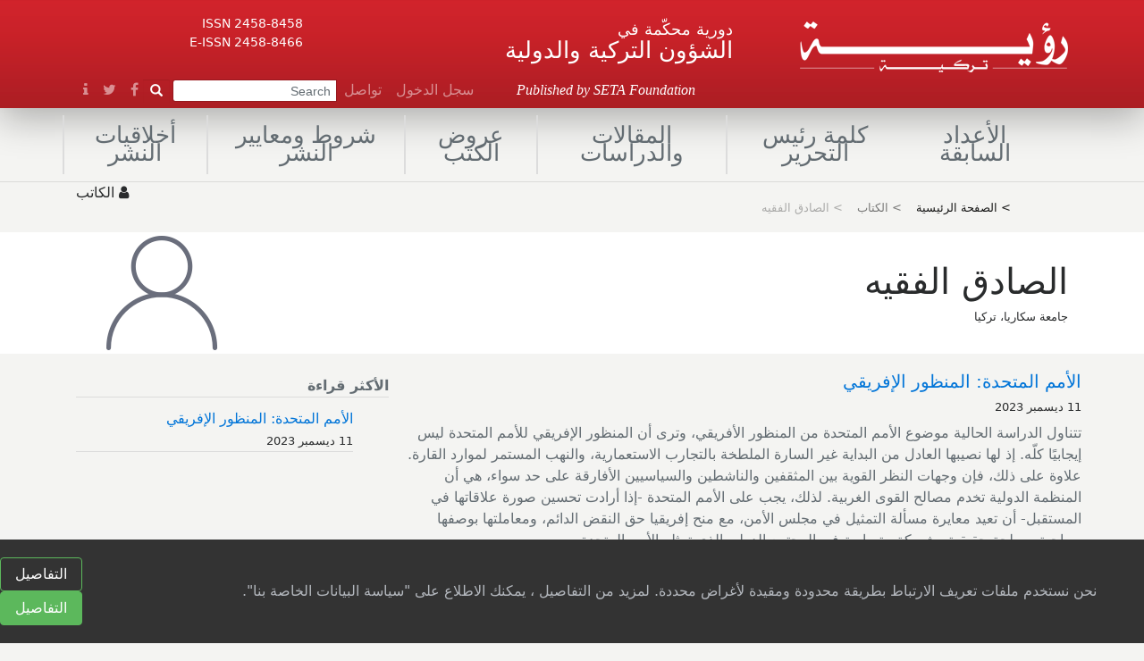

--- FILE ---
content_type: text/html; charset=UTF-8
request_url: https://rouyaturkiyyah.com/author/%D8%A7%D9%84%D8%B5%D8%A7%D8%AF%D9%82-%D8%A7%D9%84%D9%81%D9%82%D9%8A%D9%87
body_size: 7128
content:

<!DOCTYPE html>
<html lang="ar">
<head>
 <meta charset="utf-8">
 <meta name="viewport" content="width=device-width, initial-scale=1, shrink-to-fit=no">
 <title>الصادق الفقيه | Author | رؤية تركية</title>
 <base href="https://rouyaturkiyyah.com/" />
 <meta http-equiv="content-Type" content="text/html; charset=utf-8"><meta http-equiv="content-language" content="ar"><meta http-equiv="Cache-Control" content="no-cache, no-store, must-revalidate"><meta name="Pragma" content="no-cache"><meta http-equiv="Expires" content="0"><meta name="revisit-after" content="period"><meta name="Robots" content="ALL"><meta name="Rating" content="General"><meta name="Distribution" content="global"><meta name="msvalidate.01" content="5755AF59C28F5E6F75894D576F317109"><meta name="yandex-verification" content="e33489de66ef64a8"><meta name="description" content="رؤية تركية"><meta name="abstract" content="رؤية تركية"><meta name="news_keywords" content="رؤية تركية"><meta http-equiv="refresh" content="600">
<meta name="title" content="الصادق الفقيه | Author | رؤية تركية"><meta name="copyright" content="الحقوق محفوظة (c) 2012 رؤية تركية "><link rel="alternate" type="application/rss+xml" title="الصادق الفقيه | RSS" href="https://rouyaturkiyyah.com/services/rss/author/الصادق-الفقيه"><link rel="icon" href="https://rouyaturkiyyah.com/templates/default/img/favicon.ico"> <link rel="stylesheet" type="text/css" href="templates/default/css/bootstrap.min.css" media="screen">
 <link rel="stylesheet" type="text/css" href="templates/default/css/bootstrap-grid.min.css" media="screen">
 <link rel="stylesheet" type="text/css" href="templates/default/css/glyphicon.css" media="screen">
 <link rel="stylesheet" type="text/css" href="templates/default/css/font-awesome.min.css">
 <link rel="stylesheet" type="text/css" href="templates/default/css/genel.css?4" media="screen">
 <link rel="stylesheet" type="text/css" href="plugins/owl-carousel/dist/assets/owl.carousel.min.css">
 <link rel="stylesheet" type="text/css" href="plugins/owl-carousel/dist/assets/owl.theme.default.min.css">
 <link rel="stylesheet" type="text/css" href="plugins/owl-carousel/dist/assets/animate.css">
<link rel="stylesheet" type="text/css" href="plugins/jssocials/dist/jssocials.css"><link rel="stylesheet" type="text/css" href="plugins/jssocials/dist/jssocials-theme-eba.css"><script src="https://www.google.com/recaptcha/api.js" async defer></script>
 <!-- Global site tag (gtag.js) - Google Analytics -->
 <script async src="https://www.googletagmanager.com/gtag/js?id=UA-20215946-10"></script>
 
 <script>
     window.dataLayer = window.dataLayer || [];
     function gtag(){dataLayer.push(arguments);}
     gtag('js', new Date());

     gtag('config', 'UA-20215946-10');
 </script>
 
</head>
<body>

<header>
    <div class="bg-kirmizi bggolge">
        <div class="container">
            <div class="row">
                <div class="col-md-4 col-5 logo"><a href="https://rouyaturkiyyah.com/" title="رؤية تركية" class="d-inline-block mt-3 ml-3"><img src="templates/default/img/logorouyaturkiyyah.png" class="img-fluid" alt="رؤية تركية" title="رؤية تركية"></a></div>
                <div class="col-md-5 col-4 p-0">
                                    <div class="d-none">رؤية تركية</div>
                    <div class="slogan mt-3 pt-2 h2"><div class="font-size18">دورية محكّمة في</div><div class="small">الشؤون التركية والدولية</div></div>
                                </div>
                <div id="issn" class="col-md-2 col-2 p-0"><div class="mt-3 mr-3" style="color:#fff;font-size:14px">ISSN 2458-8458<br />E-ISSN 2458-8466</div></div>
            </div>
            <div class="row">
                <nav class="navbar navbar-toggleable-md navbar-inverse p-0">
                    <div class="container">
                        <div class="collapse navbar-collapse">
                            <div class="mr-auto mt-2">
    <div class="fonttimes display-5 text-white"><em>Published by SETA Foundation </em></div>
</div>
<ul class="navbar-nav">
            <li class="nav-item"><a href="#" title="سجل الدخول" class="nav-link" role="button" data-toggle="modal" data-target="#login-modal">سجل الدخول</a></li>
    
                                                                            
    <li class="nav-item">
        <a class="nav-link" href="contact">تواصل </a>
    </li>
    <li class="nav-item">
        <form method="post" action="search" name="searchform" class="searchform" role="search">
            <div class="input-group add-on">
                <input class="form-control btn-sm" placeholder="Search" name="srch-term" type="text">
                <div class="input-group-btn">
                    <button class="btn btn-default btn-sm" type="submit"><i class="glyphicon glyphicon-search text-white"></i></button>
                </div>
            </div>
        </form>
    </li>
    <li class="nav-item">
        <a class="nav-link" href="https://www.facebook.com/RouyaTurkiyyah" title="Facebook RouyaTurkiyyah" target="_blank"><i class="fa fa-facebook" aria-hidden="true"></i></a>
    </li>
    <li class="nav-item">
        <a class="nav-link" href="https://twitter.com/RouyaTurkiyyah" title="Twitter RouyaTurkiyyah" target="_blank"><i class="fa fa-twitter" aria-hidden="true"></i></a>
    </li>
    <li class="nav-item">
        <a class="nav-link" href="https://rouyaturkiyyah.com/pages/about-us-en" title="Informations"><i class="fa fa-info" aria-hidden="true"></i></a>
    </li>
</ul>
                        </div>
                    </div>
                </nav>
            </div>
        </div>
    </div>


    <nav class="navbar navbar-toggleable-md navbar-light navbarmenu2">
        <button class="navbar-toggler navbar-toggler-left" type="button" data-toggle="collapse" data-target="#navbarCat" aria-controls="navbarCat" aria-expanded="false" aria-label="Toggle navigation">
            <span class="navbar-toggler-icon"></span>
        </button>
        <div class="container p-0">
        <div class="collapse navbar-collapse" id="navbarCat">

            <div id="kirmizimenu">
                <div class="mr-auto mt-2">
    <div class="fonttimes display-5 text-white"><em>Published by SETA Foundation </em></div>
</div>
<ul class="navbar-nav">
            <li class="nav-item"><a href="#" title="سجل الدخول" class="nav-link" role="button" data-toggle="modal" data-target="#login-modal">سجل الدخول</a></li>
    
                                                                            
    <li class="nav-item">
        <a class="nav-link" href="contact">تواصل </a>
    </li>
    <li class="nav-item">
        <form method="post" action="search" name="searchform" class="searchform" role="search">
            <div class="input-group add-on">
                <input class="form-control btn-sm" placeholder="Search" name="srch-term" type="text">
                <div class="input-group-btn">
                    <button class="btn btn-default btn-sm" type="submit"><i class="glyphicon glyphicon-search text-white"></i></button>
                </div>
            </div>
        </form>
    </li>
    <li class="nav-item">
        <a class="nav-link" href="https://www.facebook.com/RouyaTurkiyyah" title="Facebook RouyaTurkiyyah" target="_blank"><i class="fa fa-facebook" aria-hidden="true"></i></a>
    </li>
    <li class="nav-item">
        <a class="nav-link" href="https://twitter.com/RouyaTurkiyyah" title="Twitter RouyaTurkiyyah" target="_blank"><i class="fa fa-twitter" aria-hidden="true"></i></a>
    </li>
    <li class="nav-item">
        <a class="nav-link" href="https://rouyaturkiyyah.com/pages/about-us-en" title="Informations"><i class="fa fa-info" aria-hidden="true"></i></a>
    </li>
</ul>
            </div>
            <ul class="navbar-nav nav-pills nav-fill w-100">
                                                            <li class="nav-item ">
                            <a class="nav-link text-muted" href="issues/category" rel="category" title="الأعداد السابقة">الأعداد السابقة</a>
                                                    </li>
                                                                                <li class="nav-item ">
                            <a class="nav-link text-muted" href="editors/category" rel="category" title="كلمة رئيس التحرير">كلمة رئيس التحرير</a>
                                                    </li>
                                                                                <li class="nav-item ">
                            <a class="nav-link text-muted" href="research-articles-and-commentaries/category" rel="category" title="المقالات والدراسات">المقالات والدراسات</a>
                                                    </li>
                                                                                <li class="nav-item ">
                            <a class="nav-link text-muted" href="book-reviews/category" rel="category" title="عروض الكتب">عروض الكتب</a>
                                                    </li>
                                                                                <li class="nav-item ">
                            <a class="nav-link text-muted" href="pages/guide-to-authors" rel="category" title="شروط ومعايير النشر">شروط ومعايير النشر</a>
                                                    </li>
                                                                                <li class="nav-item ">
                            <a class="nav-link text-muted" href="pages/publication-ethics-ar" rel="category" title="أخلاقيات النشر">أخلاقيات النشر</a>
                                                    </li>
                                    
            </ul>
        </div>
        </div>
    </nav>

    <hr class="m-0">
</header>





            
<div class="h-75 vertical-align">
    <div class="container">
        <div class="baslikor text-uppercase float-left"><i class="fa fa-user"></i> الكاتب </div>
        <nav class="navbar navbar-toggleable-md navbar-light pad0 float-right">
            <div class="collapse navbar-collapse pad0" id="navbarSupportedContent">
                <ul class="navbar-nav mr-auto">
                    <li class="nav-item active">
                        <a class="nav-link" href="https://rouyaturkiyyah.com/" title="الصفحة الرئيسية "><small> > الصفحة الرئيسية  </small><span class="sr-only">(current)</span></a>
                    </li>
                    <li class="nav-item">
                        <a class="nav-link" href="yazarlar" title="الكتاب "><small> > الكتاب </small></a>
                    </li>
                    <li class="nav-item">
                        <span class="nav-link disabled"><small> > الصادق الفقيه</small></span>
                    </li>
                </ul>
            </div>
        </nav>
    </div>
</div>


<div class="bg-beyaz">
    <div class="container">
        <div class="row vertical-align pt-1 pb-1">
            <div class="col-md-7 col-sm-6">
                <h1>الصادق الفقيه</h1>
                <div class="small">جامعة سكاريا، تركيا</div>
                <div class="text-gri"></div>
            </div>
            <div class="col-md-3 col-sm-3">
                <div id="share"></div>
            </div>
            <div class="col-md-2 col-sm-3">
                <img class="img-fluid" src="images/users/profile.png" title="الصادق الفقيه" alt="الصادق الفقيه">
            </div>
        </div>
    </div>
</div>


<div class="container mt-3">
    <div class="row">
        <div class="col-md-8 p-0">
                                                <div class="row hbtitle">
                        <div class="col-md-12 mt-1 mb-3">
                            <a href="author/الصادق-الفقيه/الأمم-المتحدة-المنظور-الإفريقي" title="� � � � � �">
                                <div class="h5">
                                    الأمم المتحدة: المنظور الإفريقي
                                </div></a>
                            <div class="text-gray-dark small pb-2">11 ديسمبر 2023</div>
                            <div class="text-muted">تتناول الدراسة الحالية موضوع الأمم المتحدة من المنظور الأفريقي، وترى أن المنظور
الإفريقي للأمم المتحدة ليس إيجابيًا كلّه. إذ لها نصيبها العادل من البداية غير السارة الملطخة
بالتجارب الاستعمارية، والنهب المستمر لموارد القارة. علاوة على ذلك، فإن وجهات النظر القوية
بين المثقفين والناشطين والسياسيين الأفارقة على حد سواء، هي أن المنظمة الدولية تخدم مصالح
القوى الغربية. لذلك، يجب على الأمم المتحدة -إذا أرادت تحسين صورة علاقاتها في المستقبل-
أن تعيد معايرة مسألة التمثيل في مجلس الأمن، مع منح إفريقيا حق النقض الدائم، ومعاملتها بوصفها
.صاحبة مصلحة حقيقية وشريكة متساوية في المجتمع الدولي الذي تمثله الأمم المتحدة</div>
                        </div>
                    </div>
                

                <br>

                <nav aria-label="Page navigation example">
                    <ul class="pagination pagination-sm justify-content-center">
                        <li class="page-item disabled"><a class="page-link" href="#" tabindex="-1">المجموع : 1 | عرض : 1 - 1</a></li>
                    </ul>
                    <ul class="pagination pagination-sm justify-content-center">
                                                                            <li class="page-item active"><a class="page-link" href="author/الصادق-الفقيه_1">1</a></li>
                        
                                            </ul>
                </nav>




                    </div>

        <div class="col-md-4">
            <div class="baslikara pl-1 pt-2 text-muted border-botgri"><strong>الأكثر قراءة </strong></div>
            <ul class="list-unstyled">
                                    <li class="media my-2 pl-1 pt-1 border-botgri">
                        <div class="media-body">
                            <a class="mt-0 mb-1" href="author/الصادق-الفقيه/الأمم-المتحدة-المنظور-الإفريقي" alt="الأمم المتحدة: المنظور الإفريقي">الأمم المتحدة: المنظور الإفريقي</a><br/>
                            <span class="text-gray-dark small">11 ديسمبر 2023</span>
                        </div>
                    </li>
                
            </ul>
        </div>
    </div>
</div>

    

<!--footer start from here-->
<footer class="bg-inverse">
    <div class="container pt-4">
        <div class="row">
            <div class="col-md-3 col-6 paddingtop-bottom">
                <h6 class="heading7 text-white invisible">الفئة </h6>
                <ul class="footer-ul">
                                                                        <li><a href="issues/category" rel="category" title="الأعداد السابقة">الأعداد السابقة</a></li>
                                                                                                <li><a href="editors/category" rel="category" title="كلمة رئيس التحرير">كلمة رئيس التحرير</a></li>
                                                                                                <li><a href="research-articles-and-commentaries/category" rel="category" title="المقالات والدراسات">المقالات والدراسات</a></li>
                                                                                                <li><a href="book-reviews/category" rel="category" title="عروض الكتب">عروض الكتب</a></li>
                                                                                                <li><a href="journal-news/category" rel="category" title="فعاليات">فعاليات</a></li>
                                                                                                <li><a href="pages/about-us-ar" rel="category" title="عن المجلة">عن المجلة</a></li>
                                                                                                <li><a href="pages/editorial-board" rel="category" title="الهيئة التحريرية">الهيئة التحريرية</a></li>
                                                                                                <li><a href="pages/guide-to-authors" rel="category" title="شروط ومعايير النشر">شروط ومعايير النشر</a></li>
                                                                                                <li><a href="pages/publication-ethics-ar" rel="category" title="أخلاقيات النشر">أخلاقيات النشر</a></li>
                                                                                                                                                                                                                                                                                                                                                                
                </ul>
            </div>
            <div class="col-md-3 col-6 paddingtop-bottom">
                <h6 class="heading7 text-white invisible">الفئة </h6>
                <ul class="footer-ul">
                                                                                                                                                                                                                                                                                                                                                                                                                                                                                    <li><a href="pages/about-us-en" rel="category" title="About us">About us</a></li>
                                                                                                <li><a href="pages/editorial-board-en" rel="category" title="Editorial Board">Editorial Board</a></li>
                                                                                                <li><a href="pages/guid-to-authors-en" rel="category" title="Guid to Authors">Guid to Authors</a></li>
                                                                                                <li><a href="pages/open-access-policy" rel="category" title="Open Access Policy">Open Access Policy</a></li>
                                                                                                <li><a href="pages/information-on-research-and-publication-ethic-en" rel="category" title="Information on Research and Publication Ethics">Information on Research and Publication Ethics</a></li>
                                                                                                <li><a href="pages/abstracting-and-indexing" rel="category" title="Abstracting and Indexing">Abstracting and Indexing</a></li>
                                                                                                <li><a href="pages/aims-and-scope-journal" rel="category" title="Objectives and Scope of the Journal">Objectives and Scope of the Journal</a></li>
                                            
                </ul>
            </div>
            <div class="col-md-3 col-12 paddingtop-bottom">
                <h6 class="heading7 text-white invisible">الفئة </h6>
                <ul style="padding:0" class="footer-ul">
                    <li style="text-align:center"><span class="text-muted"><strong>اشترك في رؤية تركية </strong></span><br>
                        <a href="subs" class="btn btn-danger text-white">اشترك الان</a></li>
                </ul>
                
                <div style="color:#f4f4f4; text-align:center;margin:40px 0">ISSN 2458-8458<br />E-ISSN 2458-8466</div>
            </div>
            <div class="col-md-3 col-12 paddingtop-bottom">
                <ul class="footer-ul">
                    <li><a href="subs" target="_blank" title="Son Sayı - Manşet"><img src="images/banner/ruyekapak.png" width="140" height="250" alt="Son Sayı - Manşet" title="Son Sayı - Manşet" class="img-fluid"></a></li>
                </ul>
            </div>
        </div>
    </div>
</footer>
<!--footer start from here-->
<div class="copyright bg-lacivert">
    <div class="container">
        <div class="row">
            <div class="col-md-8 col-6">
                <!--<p class="small">حقوق الطبع والنشر © 2018 Rouya Turkiyyah. كل الحقوق محفوظة </p>-->
            </div>
            <div class="col-md-4 col-6">
                <ul class="footer-ul social mt-2">
                    <li> <a href="https://www.facebook.com/RouyaTurkiyyah" title="RouyaTurkiyyah Facebook" target="_blank"> <i class=" fa fa-facebook">   </i> </a> </li>
                    <li> <a href="https://twitter.com/RouyaTurkiyyah" title="RouyaTurkiyyah Twitter" target="_blank"> <i class="fa fa-twitter">   </i> </a> </li>
                    <!--    <li> <a href="https://www.linkedin.com/in//" title="رؤية تركية Linkedin Sayfası" target="_blank"> <i class="fa fa-linkedin">   </i> </a> </li>
                    <li> <a href="https://plus.google.com/" title="رؤية تركية Google Plus Sayfası" target="_blank"> <i class="fa fa-google-plus">   </i> </a> </li>
                    <li> <a href="https://tr.pinterest.com//" title="رؤية تركية Pinterest Sayfası" target="_blank"> <i class="fa fa-pinterest">   </i> </a> </li>
                    <li> <a href="https://www.youtube.com/c/" title="رؤية تركية Youtube Sayfası" target="_blank"> <i class="fa fa-youtube">   </i> </a> </li>  -->
                    <li> <a href="services/rss" title="رؤية تركية RSS" target="_blank"> <i class=" fa fa-rss">   </i> </a> </li>
                </ul>
            </div>
        </div>
    </div>
</div>

<!-- BEGIN # MODAL LOGIN -->
<div class="modal fade" id="login-modal" tabindex="-1" role="dialog" aria-labelledby="myModalLabel" aria-hidden="true" style="display: none;">
    <div class="modal-dialog">
        <div class="modal-content">
            <div class="modal-header" align="center">
                <div class="h4 text-danger">أهلا بعودتك!</div>
                <button type="button" class="close" data-dismiss="modal" aria-label="Close">
                    <span class="glyphicon glyphicon-remove" aria-hidden="true"></span>
                </button>
            </div>
            <!-- Begin # DIV Form -->
            <div id="div-forms">
                <!-- Begin # Login Form -->
                <fieldset>
                <form id="login-form" method="post" action="">
                    <div class="modal-body">
                        <div id="div-login-msg">
                            <div id="icon-login-msg" class="glyphicon glyphicon-chevron-right"></div>
                            <span id="text-login-msg">بريدك وكلمة المرور</span>
                            <input type="hidden" name="loginform" value="loginform">
                        </div>

                        <div class="form-group mt-4">
                            <div class="col-md-12 inputGroupContainer">
                                <div class="input-group"> <span class="input-group-addon"><i class="glyphicon glyphicon-envelope"></i></span>
                                    <input id="login_username" name="login_username" class="form-control" type="text" placeholder="e-mail" required>
                                </div>
                            </div>
                        </div>

                        <div class="form-group">
                            <div class="col-md-12 inputGroupContainer">
                                <div class="input-group"> <span class="input-group-addon"><i class="glyphicon glyphicon-home"></i></span>
                                    <input id="login_password" name="login_password" class="form-control" type="password" placeholder="Password" required>
                                </div>
                            </div>
                        </div>

                        <div class="custom-control mt-1 mb-3">
                            <label class="custom-control custom-checkbox">
                                <input type="checkbox" class="custom-control-input" id="remember_me" name="remember_me" value="on">
                                <span class="custom-control-indicator"></span>
                                <span class="text-muted small pt-1">تذكرني</span>
                            </label>
                        </div>

                    </div>
                    <div class="modal-footer">
                        <div class="col-12">
                            <button type="submit" class="btn btn-danger btn-lg btn-block">سجل الدخول</button>
                        </div>
                    </div>
                    <div class="modal-footer">
                        <div class="container text-center">
                            <div class="col-md-12"><button id="login_lost_btn" type="button" class="btn btn-link">هل نسيت اسم المستخدم أو كلمة المرور</button></div>
                            <div class="col-md-12">ألا يوجد لديك حساب ؟ <button id="login_register_btn" type="button" class="btn btn-link pl-0 pr-0">سجل</button> اليوم مجانا</div>
                        </div>
                    </div>
                </form>
                </fieldset>
                <!-- End # Login Form -->

                <!-- Begin | Lost Password Form -->
                <form id="lost-form" style="display:none;" method="post" action="">
                    <div class="modal-body">
                        <div id="div-lost-msg">
                            <div id="icon-lost-msg" class="glyphicon glyphicon-chevron-right"></div>
                            <span id="text-lost-msg">اكتب ايميلك</span>
                        </div>

                        <div class="form-group mt-4">
                            <div class="col-md-12 inputGroupContainer">
                                <div class="input-group"> <span class="input-group-addon"><i class="glyphicon glyphicon-home"></i></span>
                                    <input id="lost_email" name="lost_email" class="form-control" type="text" placeholder="e-Mail" required>
                                </div>
                            </div>
                        </div>
                    </div>
                    <div class="modal-footer">
                        <div class="col-12">
                            <button type="submit" class="btn btn-danger btn-lg btn-block">Send</button>
                        </div>
                    </div>
                    <div class="modal-footer">
                        <div class="container text-center">
                            <div class="col-md-12"><button id="lost_login_btn" type="button" class="btn btn-link">سجل الدخول</button></div>
                            <div class="col-md-12">ألا يوجد لديك حساب ؟ <button id="lost_register_btn" type="button" class="btn btn-link pl-0 pr-0">سجل</button> اليوم مجانا</div>
                        </div>
                    </div>
                </form>
                <!-- End | Lost Password Form -->

                <!-- Begin | Register Form -->
                <form id="register-form" style="display:none;">
                    <div class="modal-body">
                        <div id="div-register-msg">
                            <div id="icon-register-msg" class="glyphicon glyphicon-chevron-right"></div>
                            <span id="text-register-msg">سجل حسابك</span>
                        </div>

                        <div class="form-group mt-4 mb-0">
                            <div class="inputGroupContainer">
                                <div class="input-group"> <span class="input-group-addon"><i class="glyphicon glyphicon-user"></i></span>
                                    <input type="hidden" name="registerform" value="registerform">
                                    <input id="register_firstname" name="register_firstname" class="form-control" type="text" placeholder="First Name" required>
                                </div>
                            </div>
                        </div>

                        <div class="form-group mt-0">
                            <div class="inputGroupContainer">
                                <div class="input-group"> <span class="input-group-addon"><i class="glyphicon glyphicon-user"></i></span>
                                    <input id="register_lastname" name="register_lastname" class="form-control border-top-0" type="text" placeholder="Last Name" required>
                                </div>
                            </div>
                        </div>

                        <div class="form-group">
                            <div class="inputGroupContainer">
                                <div class="input-group"> <span class="input-group-addon"><i class="glyphicon glyphicon-envelope"></i></span>
                                    <input name="register_email" placeholder="E-Mail Address" class="form-control"  type="text">
                                </div>
                            </div>
                        </div>

                        <div class="form-group mb-0 has-feedback">
                            <div class="inputGroupContainer">
                                <div class="input-group"> <span class="input-group-addon"><i class="glyphicon glyphicon-home"></i></span>
                                    <input class="form-control" id="userPw" type="password" placeholder="password"
                                           name="register_password" data-minLength="5"
                                           data-error="some error"
                                           required/>
                                    <span class="glyphicon form-control-feedback"></span>
                                    <span class="help-block with-errors"></span>
                                </div>
                            </div>
                        </div>

                        <div class="form-group mt-0 has-feedback">
                            <div class="inputGroupContainer">
                                <div class="input-group"> <span class="input-group-addon"><i class="glyphicon glyphicon-home"></i></span>
                                    <input class="form-control border-top-0" id="userPw2" type="password" placeholder="Confirm password"
                                           name="register_confirmpassword" data-match="#register_confirmpassword" data-minLength="5"
                                           data-match-error="some error 2"
                                           required/>
                                    <span class="glyphicon form-control-feedback"></span>
                                    <span class="help-block with-errors"></span>
                                </div>
                            </div>
                        </div>

                        <div class="custom-control mt-1 mb-3">
                            <label class="custom-control custom-checkbox">
                                <input type="checkbox" checked class="custom-control-input" id="mail_daily" name="mail_daily" value="on">
                                <span class="custom-control-indicator"></span>
                                <span class="text-muted small">نعم، من فضلك أرسل لي "Rouya Turkiyyah" ، وهو ملخص يومي من المقالات إلى صندوق الوارد الخاص بي.</span>
                            </label>
                        </div>

                        <div class="row">
                            <!-- Button -->
                            <div class="container">
                            <div class="form-group p-0 mb-0 text-center">
                                <button type="submit" class="btn btn-warning" >سجل <span class="glyphicon glyphicon-send"></span></button>
                            </div>
                            </div>
                        </div>

                    </div>

                    <div class="modal-footer">
                        <div class="small mt-0 text-muted">
                            يرجى ملاحظة أننا لن نشارك عنوان بريدك الإلكتروني مع طرف ثالث. اقرأ <a href="pages/privacy-policy" title="privacy policy" target="_blank"> سياسة الخصوصية </a> الخاصة بنا.
                        </div>
                    </div>
                    <div class="modal-footer mb-4">
                        <div class="container text-center">
                            <div class="col-md-12"><button id="register_login_btn" type="button" class="btn btn-link">سجل الدخول</button></div>
                            <div class="col-md-12"><button id="register_lost_btn" type="button" class="btn btn-link">هل نسيت اسم المستخدم أو كلمة المرور</button></div>
                        </div>
                    </div>
                    <div class="clearfix"><br><br><br></div>
                </form>
                <!-- End | Register Form -->
            </div>
            <!-- End # DIV Form -->

        </div>
    </div>
</div>
<!-- END # MODAL LOGIN -->
<script type="text/javascript" src="templates/default/js/jquery.min.js"></script>
<script type="text/javascript" src="templates/default/js/jquery.cookie.js"></script>
<script type="text/javascript" src="templates/default/js/tether.min.js"></script>
<script type="text/javascript" src="templates/default/js/bootstrap.min.js"></script>
<script type="text/javascript" src="templates/default/js/bootstrapValidator.min.js"></script>
<script type="text/javascript">
    $('ul.navbar-nav li.dropdown').hover(function(){$(this).find('.dropdown-menu').stop(true, true).delay(200).fadeIn(500);},function(){$(this).find('.dropdown-menu').stop(true, true).delay(200).fadeOut(500);});
</script>
<script type="text/javascript" src="templates/default/js/sticky-sidebar.min.js"></script>
<script type="text/javascript" src="templates/default/js/ekfunc.min.js"></script><script type="text/javascript" src="templates/default/js/validator.min.js"></script>

    <div class="container-fluid bg-dark" id="readed_contract_row" style="font-size:16px; color:#b3b7bd;  position:fixed; bottom:0px; width:100%; z-index: 130; padding:20px 0px;background-color: #333333">
        <div class="row" style="display: flex; align-items: center;">
            <div class="col-md-10 col-xs-12  text-center">
                نحن نستخدم ملفات تعريف الارتباط بطريقة محدودة ومقيدة لأغراض محددة. لمزيد من التفاصيل ، يمكنك الاطلاع على "سياسة البيانات الخاصة بنا".
                <a href="pages/privacy-policy" class="d-none d-md-none d-sm-block d-block text-white" style="display:block;">
                    أكثر...
                </a>
                <a href="javascript:void(0);" onclick="readedContract()" class="d-none d-md-none d-sm-block d-block text-white" style="font-size:23px; position:absolute; right:20px; top:-8px;"><i class="fa fa-times"></i></a>
            </div>
            <div class="col-md-2 d-none d-md-block text-left">
                <a href="pages/privacy-policy" class="btn btn-outline-success text-white">
                    التفاصيل
                </a>
                <a href="javascript:void(0);" onclick="readedContract()" class="btn btn-success">
                    التفاصيل
                </a>
            </div>
        </div>
    </diV>
    <script>
        function readedContract(){
            $.cookie("readed_privacy", "1", {expires: 30, path:'/'});
            $("#readed_contract_row").slideUp("fast");
        }
    </script>


<script defer src="https://static.cloudflareinsights.com/beacon.min.js/vcd15cbe7772f49c399c6a5babf22c1241717689176015" integrity="sha512-ZpsOmlRQV6y907TI0dKBHq9Md29nnaEIPlkf84rnaERnq6zvWvPUqr2ft8M1aS28oN72PdrCzSjY4U6VaAw1EQ==" data-cf-beacon='{"version":"2024.11.0","token":"2f6026337e9d4b8caa1e4b617457a98c","r":1,"server_timing":{"name":{"cfCacheStatus":true,"cfEdge":true,"cfExtPri":true,"cfL4":true,"cfOrigin":true,"cfSpeedBrain":true},"location_startswith":null}}' crossorigin="anonymous"></script>
</body>
</html>

--- FILE ---
content_type: text/css
request_url: https://rouyaturkiyyah.com/templates/default/css/genel.css?4
body_size: 2707
content:
body {background-color: #f4f4f2;direction: rtl;}
a:hover {text-decoration: none;}
button {cursor: pointer;}
.fonttimes {font-family: Times, "Times New Roman", Serif}
.bg-siyah {background-color: #000;}
header .bg-siyah {font-size:12px;padding:2px;z-index:10;}
.bg-kirmizi {background: #a01d26 url('../img/bgkirmizi.png');z-index:50;}
.bg-lacivert {background: #222127 url('../img/bglacivert.jpg');}
.h130 {height:130px;}
header .h130 img {margin-top:10px;}
.bggolge {-webkit-box-shadow: 0px 10px 40px 1px rgba(0,0,0,0.3);
    -moz-box-shadow: 0px 10px 40px 1px rgba(0,0,0,0.3);
    box-shadow: 0px 10px 40px 1px rgba(0,0,0,0.3);}
.bggolge10 {-webkit-box-shadow: 0px 0px 10px 0px rgba(0,0,0,0.3);
    -moz-box-shadow: 0px 0px 10px 0px rgba(0,0,0,0.3);
    box-shadow: 0px 0px 10px 0px rgba(0,0,0,0.3);}
#navbarCat ul li {font-size:14px;line-height:20px;}
#navbarCat ul li:hover {background-color: #25262b;}
#navbarCat ul li:hover a {color: #FFFFFF;}
.navbarmenu2 .navbar-toggler-left {margin-top:-40px;z-index:10;}
.navbarmenu2 button.navbar-toggler.navbar-toggler-left {
    background-color: #f2f2f2;
}
#navbarCat .nav-item {font-family: Times, "Times New Roman", Serif}
#navbarCat .nav-item .nav-link {font-size:26px;}
#navbarCat .navbar-nav li {border-left:2px solid #dcdcdc;}
#navbarCat .navbar-nav li:first-child {border-left:0 solid;}
#navbarCat .nav-item:hover {background-color: #dcdcdc;}
#navbarCat .dropdown-menu {background-color: #dcdcdc;}
#navbarCat .dropdown-menu .nav-link {background-color: #dcdcdc;color:#333;cursor: pointer;font-size:20px;line-height:22px;padding: 5px;}
#navbarCat .dropdown-menu .nav-link:hover {background-color: #e2e2e2;}

.logo {width:300px;height:81px;overflow: hidden;}
.slogan {color:#fff;margin-top:30px; margin-right:10px;}
.slogansag {color:#fff;margin-top:66px;float:right;}
.mansetzemin {background: #1d1c21 url('../img/bgmanset.png');color:#ffffff;}
.owl-manset a{color:#ffffff;}

.owl-manset .owl-prev,
 .owl-next {
     position: absolute;
    bottom:1px;
 }
.owl-manset .owl-prev {
    left: 0;
}
.owl-manset .owl-next {
    right: 0;
}
.bgmansetgri {background: url('../img/bgmansetgri.png') top right repeat-y;}
.bgkategori {background-color: #FF0000;color:#ffffff;font-size:10px;padding:4px 8px;}
.catliste a {color:#333333;}
.catliste a:hover {color:#666666;}
.banner img {width:100%;height:auto;margin-bottom: 8px;}


.owl-vertical-carousel .item img {
    width: 100%;
    height: auto;
}

.owl-vertical-pagination .owl-stage-outer .owl-stage {
    margin: 0 auto;
}

.owl-vertical-pagination .owl-item {
    width: 100% !important;
    margin: 10px;
}

.owl-vertical-pagination .item img {
    cursor: pointer;
}

.owl-theme .owl-nav .owl-prev {
    -ms-transform: rotate(90deg);
    -webkit-transform: rotate(90deg);
    transform: rotate(90deg);
}
.owl-theme .owl-nav .owl-next {
    -ms-transform: rotate(90deg);
    -webkit-transform: rotate(90deg);
    transform: rotate(90deg);
}
.owl-kitap {padding:30px 0;}
.owl-kitap .owl-nav .owl-prev {
    position: absolute;top:3px;left:45%;
}
.owl-kitap .owl-nav .owl-next {
    left:45%;
}
.owl-kitap .item a {color:#666;text-decoration: underline;}
.owl-kitap .item a:hover {color:#999;}

.add-on .input-group-btn > .btn {
    border-left-width:0;left:-2px;
    -webkit-box-shadow: inset 0 1px 1px rgba(0, 0, 0, 0.075);
    box-shadow: inset 0 1px 1px rgba(0, 0, 0, 0.075);
}
.add-on input {margin-top:3px;padding:2px 7px 2px 7px;height:25px;}

footer { background-color:#0c1a1e; min-height:150px; font-family: 'Open Sans', sans-serif; }
.footerleft { margin-top:50px; padding:0 36px; }
.logofooter { margin-bottom:10px; font-size:25px; color:#fff; font-weight:700;}

.footerleft p { color:#fff; font-size:12px !important; font-family: 'Open Sans', sans-serif; margin-bottom:15px;}
.footer-ul { list-style-type:none;  padding-left:0px; margin-left:2px;}
.footer-ul li { display: block; line-height:29px; font-size:12px;}
.footer-ul li:first-child {padding:0 10px 0 0;border-left:0 solid #ffffff;}
.footer-ul li a { color:#ffffff; transition: color 0.2s linear 0s, background 0.2s linear 0s; }
.footer-ul i { margin-right:10px;}
.footer-ul li a:hover {transition: color 0.2s linear 0s, background 0.2s linear 0s; color:#d91f1f; }
.icon-ul { list-style-type:none !important; margin:0px; padding:0px;}
.icon-ul li { line-height:75px; width:100%; float:left;}
.icon { float:left; margin-right:5px;}
.social li {display: inline; padding:0 10px 0 0;border-left:0 solid #ffffff;font-size:16px;}

.copyright { min-height:40px; background-color:#000000;}
.copyright p { text-align:left; color:#FFF; padding:10px 0; margin-bottom:0px;}

.border75 {width:75%; color: #ccc;}

.bg-gri {background-color: #dcdcdc;}
.altBilgi {margin:5px 0 0 0;font-size:14px;}
.hbtitle {}
.hbresim img {width: 100%;margin:10px 0;}
.hbresimkc img {width: auto;margin:10px 0;float:left; padding:0 10px;}
.vucut {margin-top:10px; font-family: "Times New Roman", Times, Serif;font-size:18px;}
.vucut h1 {margin:20px 0;padding:20px 15px; background-color: #25262b;color:#ffffff;font-size:25px;font-weight:normal;}
.vucut h2 {margin:18px 0;color:#666;font-size:20px;line-height:25px;font-weight:normal;font-style: italic;}
.vucut iframe {width: 100%; height: auto;}
.vucut ol li {font-size:14px;line-height:15px;margin-bottom:6px;}
.vucut .d-inline-block {border-left:1px solid #333;}
.vucut .d-inline-block:first-letter{border-left:0 solid #333;}
.vucut .d-inline-block:hover {background-color: #CCC;}
.vucut .catbaslik a {color: #333;}
.vucut .catbaslik a:hover {color: #ffffff;}
.vucut .menu-item {cursor: pointer;}
.vucut blockquote {width:350px;background-color: #e3e3e3;float:left; position: relative; margin:5px; padding:6px; border:1px solid #666666;font-weight:bold; font-size:20x;}
.vucut .kilit {width:100%;height:200px;position: absolute; bottom:0;background: url('../img/backgri1x100.png') repeat-x top;border-bottom: 2px solid #d2232a;}

.yazarad {color:#d2232a;}a span.yazarad:hover {color:#333;}
.bordersag {border-right: 1px solid #e2e2e2;}

.kutuTag ul {margin: 0;padding: 0;list-style: none;}
.kutuTag ul li {display: inline-block;margin: 0 .3em .3em 0;padding: 0;}
.kutuTag ul li a {display: inline-block;max-width: 100px;height: 28px;line-height:25px;padding: 0 1em;background-color: #fff;border: 1px solid #aaa;border-radius: 3px;white-space: nowrap;text-overflow: ellipsis;overflow: hidden;color: #25262b;font-size: 13px;text-decoration: none;-webkit-transition: .2s;transition: .2s;}
.kutuTag ul li a:hover {background-color: #25262b;border: 1px solid #000000;color: #fff;}

.vertical-align {display: flex;align-items: center;}
.center-block {margin-left:auto;margin-right:auto;display:block;}
.bg-beyaz {background-color: #FFF;}
.border-botgri {border-bottom:1px solid #dcdcdc;}
.border-topgri {border-top:1px solid #dcdcdc;}

.owl-issues img {opacity: 0.3;padding:2px; width: auto;padding:5px;border:1px solid #cccccc;}
.owl-issues .goster {opacity: 0.1;}

.tbilgi .text-center{}
.tbilgi {padding:0}
.tbilgi .goster {opacity: 1;}
.tbilgi img{opacity: 1;margin:0; border:1px solid #ccc;}

.owl-issues .owl-prev,
.owl-next {
    position: absolute;
    bottom:92%;width:50px;
}
.owl-issues .owl-prev {
    left: 15px;
}
.owl-issues .owl-next {
    right: 15px;
}
#itemsag {position:absolute;width:225px;height:auto;right:50px;margin-top:120px;z-index:99}
#kirmizimenu {display: none}

.font-size18 {font-size:18px;line-height:18px;}.font-size25 {font-size:25px;line-height:25px;}
.kcbilgi {font-size:14px; line-height: 16px;}


#login-modal button {cursor: pointer;}
#login-modal .success {color:#1a7c00;font-weight:bold;}
#login-modal .error {color:#F00;font-weight:bold;}
#login-modal .inputGroupContainer, #login-modal .help-block {color:#F00;}

#success_message{ display: none;}

label.valid {
    width: 24px;
    height: 24px;
    background: url(../img/valid.png) center center no-repeat;
    display: inline-block;
    text-indent: -9999px;
}
label.error {
    font-weight: bold;
    color: red;
    padding: 2px 8px;
    margin-top: 2px;
}
.has-success .help-block,
.has-success .control-label,
.has-success .radio,
.has-success .checkbox,
.has-success .radio-inline,
.has-success .checkbox-inline,
.has-success.radio label,
.has-success.checkbox label,
.has-success.radio-inline label,
.has-success.checkbox-inline label {
    color: #3c763d;
}
.has-success .form-control-feedback {
    position: absolute;
    top: 5px; right: 25px;
    z-index: 100;
}
.has-success .form-control {
    border-color: #3c763d;
    -webkit-box-shadow: inset 0 1px 1px rgba(0, 0, 0, .075);
    box-shadow: inset 0 1px 1px rgba(0, 0, 0, .075);
}
.has-success .form-control:focus {
    border-color: #2b542c;
    -webkit-box-shadow: inset 0 1px 1px rgba(0, 0, 0, .075), 0 0 6px #67b168;
    box-shadow: inset 0 1px 1px rgba(0, 0, 0, .075), 0 0 6px #67b168;
}
.has-success .input-group-addon {
    color: #3c763d;
    background-color: #dff0d8;
    border-color: #3c763d;
}
.has-success .form-control-feedback {
    color: #3c763d;
}
.has-warning .help-block,
.has-warning .control-label,
.has-warning .radio,
.has-warning .checkbox,
.has-warning .radio-inline,
.has-warning .checkbox-inline,
.has-warning.radio label,
.has-warning.checkbox label,
.has-warning.radio-inline label,
.has-warning.checkbox-inline label {
    color: #8a6d3b;
}
.has-warning .form-control {
    border-color: #8a6d3b;
    -webkit-box-shadow: inset 0 1px 1px rgba(0, 0, 0, .075);
    box-shadow: inset 0 1px 1px rgba(0, 0, 0, .075);
}
.has-warning .form-control:focus {
    border-color: #66512c;
    -webkit-box-shadow: inset 0 1px 1px rgba(0, 0, 0, .075), 0 0 6px #c0a16b;
    box-shadow: inset 0 1px 1px rgba(0, 0, 0, .075), 0 0 6px #c0a16b;
}
.has-warning .input-group-addon {
    color: #8a6d3b;
    background-color: #fcf8e3;
    border-color: #8a6d3b;
}
.has-warning .form-control-feedback {
    color: #8a6d3b;
}
.has-error .help-block,
.has-error .control-label,
.has-error .radio,
.has-error .checkbox,
.has-error .radio-inline,
.has-error .checkbox-inline,
.has-error.radio label,
.has-error.checkbox label,
.has-error.radio-inline label,
.has-error.checkbox-inline label {
    color: #a94442;
}
.has-error .form-control {
    border-color: #a94442;
    -webkit-box-shadow: inset 0 1px 1px rgba(0, 0, 0, .075);
    box-shadow: inset 0 1px 1px rgba(0, 0, 0, .075);
}
.has-error .form-control:focus {
    border-color: #843534;
    -webkit-box-shadow: inset 0 1px 1px rgba(0, 0, 0, .075), 0 0 6px #ce8483;
    box-shadow: inset 0 1px 1px rgba(0, 0, 0, .075), 0 0 6px #ce8483;
}
.has-error .input-group-addon {
    color: #a94442;
    background-color: #f2dede;
    border-color: #a94442;
}
.has-error .form-control-feedback {
    color: #a94442;
}
.has-feedback label ~ .form-control-feedback {
    top: 25px;
}
.has-feedback label.sr-only ~ .form-control-feedback {
    top: 0;
}
.help-block {
    display: block;
    margin-top: 5px;
    margin-bottom: 10px;
    color: #737373;
}
.searchform {margin-top:5px;}
.searchform input{padding:2px 6px 2px 6px;}
.searchform button{background: transparent;margin-top:2px;}
.dropdown ul{background-color:#666;}
.kaynakca img {width:auto;}.icosave {background-image: url('../img/icosave.png');width:19px;height:23px}.icosave:hover {background: url('../img/icosave.png') 0 -23px no-repeat;}.icosave span {display: none;}
.list-unstyled img {width:125px;height:auto;}
.banner {padding:0;margin:5px 0;}
/* .list-unstyled li:first-child {border:0 solid;} */
@media (max-width:1300px) {
    #itemsag {margin-top:60px;right:100px;}
}
@media (max-width:1200px) {
    #itemsag {margin-top:70px;right:40px;}
    #itemsag img {width: 100px;height: auto;}
}
@media (max-width:970px) {
    .manspot {display: none;}
    #itemsag {margin-top:80px;right:20px;}
    #kirmizimenu {display: block}
    #kirmizimenu em{color:#F00;}
    .searchform button{background: #333;  margin-top:2px;}
    .searchform input{width:100px;}
}
@media (max-width:850px) {
    #navbarCat .navbar-nav li {border-left:0 solid;text-align: center;background-color: #f2f2f2;}
    .searchform input {padding:15px;}
}
@media (max-width:770px) {
    #itemsag {display: none;}.vucut blockquote {margin-left:20px;} .vucut {overflow:hidden;}
    .vucut img {width: 100%; height: auto;}
}
@media (max-width:670px) {
    .bg-kirmizi .logo {margin:0;}
    .bg-kirmizi .slogan {margin-top:15px;}
    .font-size18 {font-size:15px;}.font-size25 {font-size:20px;line-height:20px;font-weight: bold;}
}
@media (max-width:500px) {
    .bg-kirmizi .logo {margin:0;}
    .bg-kirmizi .slogan {margin-top:-5px;font-size:12px;}
    .font-size18 {font-size:14px;line-height:15px;font-weight: bold;}.font-size25 {font-size:18px;line-height:20px;font-weight: bold;}
    .bg-kirmizi .h130 {height:150px;}.vucut blockquote {margin-left:0;}
}

@media (max-width:992px) {
	#issn{ display:none}
}

--- FILE ---
content_type: application/javascript
request_url: https://rouyaturkiyyah.com/templates/default/js/ekfunc.min.js
body_size: 2116
content:
$(document).ready(function(){
    $('#sidebar').stickySidebar({
        containerSelector: '.col-lg-4',
        innerWrapperSelector: '.sidebar__inner',
        topSpacing: 75,
        bottomSpacing: 15
    });
});

$('.menu-item').click(function() {
    var keyword = $(this).attr('ss');
    var scrollTo = $('#' + keyword);
    $('html, body').animate({
        scrollTop: scrollTo.offset().top
    }, 'slow');
});


$(document).ready(function() {
    var $formLogin = $('#login-form');
    var $formLost = $('#lost-form');
    var $formRegister = $('#register-form');
    var $divForms = $('#div-forms');
    var $modalAnimateTime = 300;
    var $msgAnimateTime = 150;
    var $msgShowTime = 5000;
    var base_url = "https://rouyaturkiyyah.com/";

    $('#newregister').click( function () {
        $("#login-form").css("display", "none");
        $("#register-form").css("display", "block");
    });
    $('#login_register_btn').click( function () { modalAnimate($formLogin, $formRegister); });
    $('#register_login_btn').click( function () { modalAnimate($formRegister, $formLogin); });
    $('#login_lost_btn').click( function () { modalAnimate($formLogin, $formLost); });
    $('#lost_login_btn').click( function () { modalAnimate($formLost, $formLogin); });
    $('#lost_register_btn').click( function () { modalAnimate($formLost, $formRegister); });
    $('#register_lost_btn').click( function () { modalAnimate($formRegister, $formLost); });

    function modalAnimate ($oldForm, $newForm) {
        var $oldH = $oldForm.height();
        var $newH = $newForm.height();
        $divForms.css("height",$oldH);
        $oldForm.fadeToggle($modalAnimateTime, function(){
            $divForms.animate({height: $newH}, $modalAnimateTime, function(){
                $newForm.fadeToggle($modalAnimateTime);
            });
        });
    }

    function msgFade ($msgId, $msgText) {
        $msgId.fadeOut($msgAnimateTime, function() {
            $(this).text($msgText).fadeIn($msgAnimateTime);
        });
    }

    function msgChange($divTag, $iconTag, $textTag, $divClass, $iconClass, $msgText) {
        var $msgOld = $divTag.text();
        msgFade($textTag, $msgText);
        $divTag.addClass($divClass);
        $iconTag.removeClass("glyphicon-chevron-right");
        $iconTag.addClass($iconClass + " " + $divClass);

        setTimeout(function() {
            msgFade($textTag, $msgOld);
            $divTag.removeClass($divClass);
            $iconTag.addClass("glyphicon-chevron-right");
            $iconTag.removeClass($iconClass + " " + $divClass);
        }, $msgShowTime);

    }

    $('#login-form').bootstrapValidator({
            message: 'هذه القيمة غير صالحة',
            feedbackIcons: {
                valid: 'glyphicon glyphicon-ok',
                invalid: 'glyphicon glyphicon-remove',
                validating: 'glyphicon glyphicon-refresh'
            },
            fields: {
                login_username: {
                    validators: {
                        notEmpty: {
                            message: 'يرجى كتابة عنوان البريد الإلكتروني الخاص بك'
                        },
                        emailAddress: {
                            message: 'يرجى تقديم عنوان بريد إلكتروني صالح'
                        },
                        regexp: {
                            regexp: '^[^@\\s]+@([^@\\s]+\\.)+[^@\\s]+$',
                            message: 'ليس عنوان بريد إلكتروني صالح'
                        }
                    }
                },
                login_password: {
                    validators: {
                        stringLength: {
                            min: 4,
                        },
                        notEmpty: {
                            message: 'اكتب كلمة المرور نفسها من فضلك'
                        }
                    }
                },
            }
        })
        .on('success.form.bv', function(e) {
            var url=base_url+'plugins/ajax/uyelik.php';
            var $lg_username=$('#login_username').val();
            if ($lg_username == "") {
                msgChange($('#div-login-msg'), $('#icon-login-msg'), $('#text-login-msg'), "error", "glyphicon-remove", "خطأ في تسجيل الدخول");
            } else {
                e.preventDefault();
                var $form = $(e.target);
                var bv = $form.data('bootstrapValidator');
                $.post(url, $form.serialize(), function(result) {
                    if (result == 1) {
                        $("#login-form").trigger('reset');
                        msgChange($('#div-login-msg'), $('#icon-login-msg'), $('#text-login-msg'), "success", "glyphicon-ok", "دخول ناجح");
                        window.location.href = window.location.href;
                    }
                    else if (result == 9) msgChange($('#div-login-msg'), $('#icon-login-msg'), $('#text-login-msg'), "error", "glyphicon-ok", "السماح لملفات تعريف الارتباط بتسجيل الدخول!");
                    else msgChange($('#div-login-msg'), $('#icon-login-msg'), $('#text-login-msg'), "error", "glyphicon-ok", "اسم المستخدم او الرقم السري غير صحيح");
                }, 'json');
            }
        });

    $('#lost-form').bootstrapValidator({
        message: 'هذه القيمة غير صالحة',
        feedbackIcons: {
            valid: 'glyphicon glyphicon-ok',
            invalid: 'glyphicon glyphicon-remove',
            validating: 'glyphicon glyphicon-refresh'
        },
        fields: {
            lost_email: {
                validators: {
                    notEmpty: {
                        message: 'يرجى كتابة عنوان البريد الإلكتروني الخاص بك'
                    },
                    emailAddress: {
                        message: 'يرجى تقديم عنوان بريد إلكتروني صالح'
                    },
                    regexp: {
                        regexp: '^[^@\\s]+@([^@\\s]+\\.)+[^@\\s]+$',
                        message: 'ليس عنوان بريد إلكتروني صالح'
                    }
                }
            }
        }
    })
        .on('success.form.bv', function(e) {
            var url=base_url+'plugins/ajax/sifregonder.php';
            var $lg_username=$('#lost_email').val();
            if ($lg_username == "") {
                msgChange($('#div-lost-msg'), $('#icon-lost-msg'), $('#text-lost-msg'), "error", "glyphicon-remove", "خطأ");
            } else {
                e.preventDefault();
                var $form = $(e.target);
                var bv = $form.data('bootstrapValidator');
                $.post(url, $form.serialize(), function(result) {
                    if (result == 1) {
                        $("#lost-form").trigger('reset');
                        modalAnimate($formLost, $formLogin);
                        msgChange($('#div-login-msg'), $('#icon-login-msg'), $('#text-login-msg'), "success", "glyphicon-ok", "تم إرسال كلمة المرور الجديدة إلى عنوان البريد الإلكتروني.");
                        $("#lost-form").trigger('reset');
                    }
                    else if (result == 3) msgChange($('#div-lost-msg'), $('#icon-lost-msg'), $('#text-lost-msg'), "error", "glyphicon-remove", "لا يوجد عنوان بريد مسجل!");
                    else msgChange($('#div-lost-msg'), $('#icon-lost-msg'), $('#text-lost-msg'), "error", "glyphicon-remove", "تعذر إرسال البريد الإلكتروني!");
                }, 'json');
            }
        });

    $('#register-form').bootstrapValidator({
        message: 'هذه القيمة غير صالحة',
        feedbackIcons: {
            valid: 'glyphicon glyphicon-ok',
            invalid: 'glyphicon glyphicon-remove',
            validating: 'glyphicon glyphicon-refresh'
        },
        fields: {
            register_firstname: {
                validators: {
                    stringLength: {
                        min: 2,
                    },
                    notEmpty: {
                        message: 'يرجى تزويد اسمك الأول'
                    }
                }
            },
            register_lastname: {
                validators: {
                    stringLength: {
                        min: 2,
                    },
                    notEmpty: {
                        message: 'يرجى تزويد اسم العائلة'
                    }
                }
            },
            register_email: {
                validators: {
                    notEmpty: {
                        message: 'يرجى كتابة بريدك الالكترةوني'
                    },
                    emailAddress: {
                        message: 'يرجى تقديم عنوان بريد إلكتروني صالح'
                    },
                    regexp: {
                        regexp: '^[^@\\s]+@([^@\\s]+\\.)+[^@\\s]+$',
                        message: 'ليس عنوان بريد إلكتروني صالح'
                    }
                }
            },
            register_password: {
                validators: {
                    stringLength: {
                        min: 5,
                    },
                    notEmpty: {
                        message: 'يرجى كتابة كلمة المرور الخاصة بك'
                    },
                    identical: {
                        field: 'register_confirmpassword',
                        message: 'قم بتأكيد كلمة المرور الخاصة بك أدناه - اكتب كلمة المرور نفسها من فضلك'
                    }
                }
            },
            register_confirmpassword: {
                validators: {
                    stringLength: {
                        min: 5,
                    },
                    notEmpty: {
                        message: 'يرجى كتابة كلمة المرور الخاصة بك'
                    },
                    identical: {
                        field: 'register_password',
                        message: 'كلمة المرور وتأكيدها ليست هي نفسها'
                    }
                }
            },
        }
    })
        .on('success.form.bv', function(e) {
            var url=base_url+'plugins/ajax/uyelik.php';
            var $rg_username=$('#register_username').val();
            if ($rg_username == "") {
                msgChange($('#div-lost-msg'), $('#icon-lost-msg'), $('#text-lost-msg'), "error", "glyphicon-remove", "خطأ");
            } else {
                e.preventDefault();
                var $form = $(e.target);
                var bv = $form.data('bootstrapValidator');
                $.post(url, $form.serialize(), function(result) {
                    if (result == 2) msgChange($('#div-register-msg'), $('#icon-register-msg'), $('#text-register-msg'), "error", "glyphicon-ok", "عنوان البريد الإلكتروني غير صحيح");
                    else if (result == 3) msgChange($('#div-register-msg'), $('#icon-register-msg'), $('#text-register-msg'), "error", "glyphicon-ok", "كلمة مرور خاطئة!");
                    else if (result == 4) msgChange($('#div-register-msg'), $('#icon-register-msg'), $('#text-register-msg'), "error", "glyphicon-ok", "يتم استخدام هذا البريد الإلكتروني من قبل مستخدم آخر!");
                    else if (result == 5) msgChange($('#div-register-msg'), $('#icon-register-msg'), $('#text-register-msg'), "error", "glyphicon-ok", "حدثت مشكلة أثناء التسجيل. حاول مرة اخرى!");
                    else if (result == 9) msgChange($('#div-register-msg'), $('#icon-register-msg'), $('#text-register-msg'), "error", "glyphicon-ok", "السماح لملفات تعريف الارتباط بتسجيل الدخول!");
                    else if (result == 1) {
                        $("#register-form").trigger('reset');
                        modalAnimate($formRegister, $formLogin);
                        msgChange($('#div-login-msg'), $('#icon-login-msg'), $('#text-login-msg'), "success", "glyphicon-ok", "أكملت تسجيل. يمكنك تسجيل الدخول.");
                    }
                    else msgChange($('#div-register-msg'), $('#icon-register-msg'), $('#text-register-msg'), "error", "glyphicon-ok", "خطأ! حاول مرة اخرى...");
                }, 'json');
            }
        });

    $('#myaccountform').bootstrapValidator({
        message: 'هذه القيمة غير صالحة',
        feedbackIcons: {
            valid: 'glyphicon glyphicon-ok',
            invalid: 'glyphicon glyphicon-remove',
            validating: 'glyphicon glyphicon-refresh'
        },
        fields: {
            first_name: {
                validators: {
                    stringLength: {
                        min: 2,
                    },
                    notEmpty: {
                        message: 'يرجى تقديم اسمك الأول'
                    }
                }
            },
            last_name: {
                validators: {
                    stringLength: {
                        min: 2,
                    },
                    notEmpty: {
                        message: 'يرجى تقديم اسم العائلة'
                    }
                }
            },
            email: {
                validators: {
                    notEmpty: {
                        message: 'يرجى كتابة بريدك الالكتروني'
                    },
                    emailAddress: {
                        message: 'يرجى تقديم عنوان بريد صالح'
                    },
                    regexp: {
                        regexp: '^[^@\\s]+@([^@\\s]+\\.)+[^@\\s]+$',
                        message: 'ليس عنوان بريد إلكتروني صالح'
                    }
                }
            },
            password: {
                validators: {
                    stringLength: {
                        min: 4,
                    },
                    notEmpty: {
                        message: 'يرجى كتابة كلمة المرور'
                    }
                }
            }
        }
    })
        .on('success.field.fv', function(e, data) {
            if (data.fv.getInvalidFields().length > 0) {
                data.fv.disableSubmitButtons(true);
            }
        });

    $('#mypassform').bootstrapValidator({
        message: 'هذه القيمة غير صالحة',
        feedbackIcons: {
            valid: 'glyphicon glyphicon-ok',
            invalid: 'glyphicon glyphicon-remove',
            validating: 'glyphicon glyphicon-refresh'
        },
        fields: {
            password: {
                validators: {
                    stringLength: {
                        min: 4,
                    },
                    notEmpty: {
                        message: 'يرجى كتابة كلمة المرور'
                    },
                    identical: {
                        field: 'confirmPassword',
                        message: 'قم بتأكيد كلمة المرور الخاصة بك أدناه - اكتب كلمة المرور نفسها من فضلك'
                    }
                }
            },
            confirmPassword: {
                validators: {
                    stringLength: {
                        min: 4,
                    },
                    notEmpty: {
                        message: 'يرجى كتابة كلمة المرور'
                    },
                    identical: {
                        field: 'password',
                        message: 'كلمة المرور وتأكيدها ليست هي نفسها'
                    }
                }
            },
        }
    })
        .on('success.field.fv', function(e, data) {
            if (data.fv.getInvalidFields().length > 0) {
                data.fv.disableSubmitButtons(true);
            }
        });

});


$(document).ready(function() {
    $('.habersave').one("click",function() {
        var habID = $(this).data("id");
        $.ajax({
            type: "GET",
            data: {hid : habID},
            url:'plugins/ajax/savelater.php',
            success	:function(donen_veri) {
                $("#savebody").empty();
                if (donen_veri == "on") {
                    $("#savebody").append("<div class='alert alert-success'>تم حفظ المادة.</div>");
                }
                else if (donen_veri > 0) {
                    $("#savebody").append("<div class='alert alert-success'>تم تسجيل المقال.</div>");
                }
                else {
                    $("#savebody").append("<div class='alert alert-danger'>تحذير! حاول مرة أخرى في وقت لاحق.</div>");
                }
            },
            error:function(hata){
                $("#savebody").append("<div class='alert alert-danger'>اوه! حاول مرة أخرى في وقت لاحق.</div>");
            }
        });
    });
});

--- FILE ---
content_type: application/javascript
request_url: https://rouyaturkiyyah.com/templates/default/js/sticky-sidebar.min.js
body_size: 4292
content:
/**
 * Sticky Sidebar for jQuery.
 * @version 1.0.0
 * @author Ahmed Bouhuolia <a.bouhuolia@gmail.com>
 * @license The MIT License (MIT)
 */
;(function($){

    var _window = $(window);

    /**
     * Sticky Sidebar.
     * @public
     * @constructor
     * @param {HTMLElement|jQuery} sidebar - The sidebar element
     * @param {Object} options - The options of sticky sidebar.
     */
    function StickySidebar(sidebar, options){
        // Current options set by the caller and including defaults.
        this.options = $.extend({}, StickySidebar.DEFAULTS, options);

        // Sidebar wrapper and inner wrapper element.
        this.$sidebar = $(sidebar);
        this.$sidebarInner = false;

        // Sidebar container element.
        this.$container = this.$sidebar.closest(this.options.containerSelector);

        // Current Affix Type of sidebar element.
        this.affixedType = 'static';

        this._initialized = false;
        this._breakpoint = false;
        this._resizeListeners = [];

        // Dimenstions of sidebar, container and screen viewport.
        this.dimensions = {
            translateY: 0,
            topSpacing: 0,
            bottomSpacing: 0,
            sidebarHeight: 0,
            sidebarWidth: 0,
            containerTop: 0,
            containerHeight: 0,
            viewportHeight: 0,
            viewportTop: 0,
            lastViewportTop: 0,
        };

        // Initialize sticky sidebar for first time.
        this.initialize();
    }

    /**
     * Version of sticky sidebar plugin.
     * @static
     */
    StickySidebar.VERSION = '1.0.0';

    /**
     * Events namespace of sticky sidebar plugin.
     * @static
     */
    StickySidebar.EVENT_KEY = '.sticky';

    /**
     * Default options for the sticky sidebar.
     * @static
     */
    StickySidebar.DEFAULTS = {

        /**
         * Additional top spacing of the element when it becomes sticky.
         * @type {Numeric|Function}
         */
        topSpacing: 0,

        /**
         * Additional bottom spacing of the element when it becomes sticky.
         * @type {Numeric|Function}
         */
        bottomSpacing: 0,

        /**
         * Container sidebar selector to know what the beginning and end of sticky element.
         * @type {String|False}
         */
        containerSelector: false,

        /**
         * Inner wrapper selector.
         * @type {String}
         */
        innerWrapperSelector: '.inner-wrapper-sticky',

        /**
         * The name of CSS class to apply to elements when they have become stuck.
         * @type {String}
         */
        stickyClass: 'is-affixed',

        /**
         * Detect when sidebar and its container change height so re-calculate their dimensions.
         * @type {Boolean}
         */
        resizeSensor: true,

        /**
         * The sidebar returns to its normal position if its width below this value.
         * @type {Numeric}
         */
        minWidth: false
    };

    /**
     * Detarmine if the browser is Internet Explorer.
     * @function
     * @static
     */
    StickySidebar.isIE = function(){
        return Boolean(navigator.userAgent.match(/Trident/));
    };

    /**
     * Detarmine if the browser supports CSS transfrom feature.
     * @function
     * @static
     * @param {Boolean} transform3d - Detect transform with translate3d.
     */
    StickySidebar.supportTransform = function(transform3d){
        var result = false,
            property = (transform3d) ? 'perspective' : 'transform',
            upper = property.charAt(0).toUpperCase() + property.slice(1),
            prefixes = 'Webkit Moz O ms'.split(' '),
            style = $('<support>').get(0).style;

        $.each((property + ' ' + prefixes.join(upper + ' ') + upper).split(' '), function(i, property) {
            if (style[property] !== undefined) {
                result = property;
                return false;
            }
        });
        return result;
    };

    StickySidebar.prototype = {

        /**
         * Initializes the sticky sidebar by adding inner wrapper, define its container,
         * min-width breakpoint, calculating dimenstions, adding helper classes and inline style.
         * @public
         */
        initialize: function(){
            this.$sidebar.trigger('initialize' + StickySidebar.EVENT_KEY);

            // Get sticky sidebar inner wrapper, if not found, will create one.
            if( this.options.innerWrapperSelector ){
                this.$sidebarInner = this.$sidebar.find(this.options.innerWrapperSelector);

                if( 0 === this.$sidebarInner.length )
                    this.$sidebarInner = false;
            }

            if( ! this.$sidebarInner ){
                var wrapper = $('<div class="inner-wrapper-sticky" />');

                this.$sidebar.wrapInner(wrapper);
                this.$sidebarInner = this.$sidebar.find('.inner-wrapper-sticky');
            }

            // If there's no specific container, user parent of sidebar as container.
            if( ! this.$container.length )
                this.$container = this.$sidebar.parent();

            // If top/bottom spacing is not function parse value to integer.
            if( 'function' !== typeof this.options.topSpacing )
                this.options.topSpacing = parseInt(this.options.topSpacing) || 0;

            if( 'function' !== typeof this.options.bottomSpacing )
                this.options.bottomSpacing = parseInt(this.options.bottomSpacing) || 0;

            // Breakdown sticky sidebar if screen width below `options.minWidth`.
            this._widthBreakpoint();

            // Calculate dimensions of sidebar, container and viewport.
            this.calcDimensions();

            // Affix sidebar in proper position.
            this.stickyPosition();

            // Bind all events.
            this.bindEvents();

            // Inform other properties the sticky sidebar is initialized.
            this._initialized = true;

            this.$sidebar.trigger('initialized' + StickySidebar.EVENT_KEY);
        },

        /**
         * Bind all events of sticky sidebar plugin.
         * @protected
         */
        bindEvents: function(){
            var options = this.options;

            _window
                .on('resize'+ StickySidebar.EVENT_KEY, $.proxy(this._onResize, this))
                .on('scroll'+ StickySidebar.EVENT_KEY, $.proxy(this._onScroll, this));

            this.$sidebar
                .on('update' + StickySidebar.EVENT_KEY, $.proxy(this.updateSticky, this));

            if( this.options.resizeSensor ){
                this.addResizerListener(this.$sidebarInner, $.proxy(this.updateSticky, this));
                this.addResizerListener(this.$container, $.proxy(this.updateSticky, this));
            }
        },

        /**
         * Handles scroll top/bottom when detected.
         * @protected
         * @param {Object} event - Event object passed from listener.
         */
        _onScroll: function(event){
            if( ! this.$sidebar.is(':visible') ) return;

            this.stickyPosition();
        },

        /**
         * Holds resize event when detected. When the browser is resizes re-calculate
         * all dimensions of sidebar and container.
         * @protected
         * @param {Object} event - Event object passed from listener.
         */
        _onResize: function(event){
            this._widthBreakpoint();
            this.updateSticky();
        },

        /**
         * Calculates dimesntions of sidebar, container and screen viewpoint
         * @public
         */
        calcDimensions: function(){
            if( this._breakpoint ) return;

            var dimensions = this.dimensions;

            // Container of sticky sidebar dimensions.
            dimensions.containerTop = this.$container.offset().top;
            dimensions.containerHeight = this.$container.outerHeight();
            dimensions.containerBottom = dimensions.containerTop + dimensions.containerHeight;

            // Sidebar dimensions.
            dimensions.sidebarHeight = this.$sidebarInner.outerHeight();
            dimensions.sidebarWidth = this.$sidebar.outerWidth();

            // Screen viewport dimensions.
            dimensions.viewportHeight = _window.prop('innerHeight');

            this._calcDimensionsWithScroll();
        },

        /**
         * Some dimensions values need to be up-to-date when scrolling the page.
         * @private
         */
        _calcDimensionsWithScroll: function(){
            var dimensions = this.dimensions;

            dimensions.sidebarLeft = this.$sidebar.offset().left;

            dimensions.viewportTop = document.documentElement.scrollTop || document.body.scrollTop;
            dimensions.viewportBottom = dimensions.viewportTop + dimensions.viewportHeight;
            dimensions.viewportLeft = document.documentElement.scrollLeft || document.body.scrollLeft;

            dimensions.topSpacing = this.options.topSpacing;
            dimensions.bottomSpacing = this.options.bottomSpacing;

            if( 'function' === typeof dimensions.topSpacing )
                dimensions.topSpacing = parseInt(dimensions.topSpacing(this.$sidebar)) || 0;

            if( 'function' === typeof dimensions.bottomSpacing )
                dimensions.bottomSpacing = parseInt(dimensions.bottomSpacing(this.$sidebar)) || 0;
        },

        /**
         * Detarmine wheather the sidebar is bigger than viewport.
         * @public
         * @return {Boolean}
         */
        isSidebarFitsViewport: function(){
            return this.dimensions.sidebarHeight < this.dimensions.viewportHeight;
        },

        /**
         * Detarmine wheather the page is scrolling to top.
         * @public
         * @return {Boolean}
         */
        isScrollingTop: function(){
            return this.dimensions.viewportTop < this.dimensions.lastViewportTop;
        },

        /**
         * Gets affix type of sidebar according to current scrollTop and scrollLeft.
         * Holds all logical affix of the sidebar when scrolling up and down and when sidebar
         * is bigger than viewport and vice versa.
         * @public
         * @return {String|False} - Proper affix type.
         */
        getAffixType: function(){
            var dimensions = this.dimensions, affixType = false;

            this._calcDimensionsWithScroll();

            var sidebarBottom = dimensions.sidebarHeight + dimensions.containerTop;
            var colliderTop = dimensions.viewportTop + dimensions.topSpacing;
            var colliderBottom = dimensions.viewportBottom - dimensions.bottomSpacing;

            // When browser is scrolling top.
            if( this.isScrollingTop() ){
                if( colliderTop <= dimensions.containerTop ){
                    dimensions.translateY = 0;
                    affixType = 'STATIC';

                } else if( colliderTop <= dimensions.translateY + dimensions.containerTop ){
                    dimensions.translateY = colliderTop - dimensions.containerTop;
                    affixType = 'VIEWPORT-TOP';

                } else if( ! this.isSidebarFitsViewport() && dimensions.containerTop <= colliderTop ){
                    affixType = 'VIEWPORT-UNBOTTOM';
                }
                // When browser is scrolling up.
            } else {
                // When sidebar element is not bigger than screen viewport.
                if( this.isSidebarFitsViewport() ){

                    if( dimensions.sidebarHeight + colliderTop >= dimensions.containerBottom ){
                        dimensions.translateY = dimensions.containerBottom - sidebarBottom;
                        affixType = 'CONTAINER-BOTTOM';

                    } else if( colliderTop >= dimensions.containerTop ){
                        dimensions.translateY = colliderTop - dimensions.containerTop;
                        affixType = 'VIEWPORT-TOP';
                    }
                    // When sidebar element is bigger than screen viewport.
                } else {

                    if( dimensions.containerBottom <= colliderBottom ){
                        dimensions.translateY = dimensions.containerBottom - sidebarBottom;
                        affixType = 'CONTAINER-BOTTOM';

                    } else if( sidebarBottom + dimensions.translateY <= colliderBottom ){
                        dimensions.translateY = colliderBottom - sidebarBottom;
                        affixType = 'VIEWPORT-BOTTOM';

                    } else if( dimensions.containerTop + dimensions.translateY <= colliderTop ){
                        affixType = 'VIEWPORT-UNBOTTOM';
                    }
                }
            }

            dimensions.lastViewportTop = dimensions.viewportTop;
            return affixType;
        },

        /**
         * Gets inline style of sticky sidebar wrapper and inner wrapper according
         * to its affix type.
         * @private
         * @param {String} affixType - Affix type of sticky sidebar.
         * @return {Object}
         */
        _getStyle: function(affixType){
            if( 'undefined' === typeof affixType ) return;

            var style = {inner: {}, outer: {}};
            var dimensions = this.dimensions;

            switch( affixType ){
                case 'VIEWPORT-TOP':
                    style.inner = {position: 'fixed', top: this.options.topSpacing,
                        left: dimensions.sidebarLeft - dimensions.viewportLeft, width: dimensions.sidebarWidth};
                    break;
                case 'VIEWPORT-BOTTOM':
                    style.inner = {position: 'fixed', top: 'auto', left: dimensions.sidebarLeft,
                        bottom: this.options.bottomSpacing, width: dimensions.sidebarWidth};
                    break;
                case 'CONTAINER-BOTTOM':
                case 'VIEWPORT-UNBOTTOM':
                    style.inner = {position: 'absolute', top: dimensions.containerTop + dimensions.translateY};

                    if( StickySidebar.supportTransform(translate3d = true) )
                        style.inner = {transform: 'translate3d(0, '+ dimensions.translateY +'px, 0)'};

                    else if ( StickySidebar.supportTransform() )
                        style.inner = {transform: 'translate(0, '+ dimensions.translateY +'px)'};
                    break;
            }

            switch( affixType ){
                case 'VIEWPORT-TOP':
                case 'VIEWPORT-BOTTOM':
                case 'VIEWPORT-UNBOTTOM':
                case 'CONTAINER-BOTTOM':
                    style.outer = {height: dimensions.sidebarHeight, position: 'relative'};
                    break;
            }

            style.outer = $.extend({}, {height: '', position: ''}, style.outer);
            style.inner = $.extend({}, {position: 'relative', top: '', left: '', bottom: '', width: '',  transform: ''}, style.inner);

            return style;
        },

        /**
         * Cause the sidebar to be sticky according to affix type by adding inline
         * style, adding helper class and trigger events.
         * @function
         * @protected
         * @param {string} force - Update sticky sidebar position by force.
         */
        stickyPosition: function(force){
            if( ! this.$sidebar.is(':visible') || this._breakpoint ) return;

            force = force || false;

            var offsetTop = this.options.topSpacing;
            var offsetBottom = this.options.bottomSpacing;

            var affixType = this.getAffixType();
            var style = this._getStyle(affixType);

            if( (this.affixedType != affixType || force) && affixType ){
                var affixEvent = $.Event('affix.' + affixType.replace('viewport-', '') + StickySidebar.EVENT_KEY);
                this.$sidebar.trigger(affixEvent);

                if( 'static' === affixType )
                    this.$sidebar.removeClass(this.options.stickyClass);
                else
                    this.$sidebar.addClass(this.options.stickyClass);

                var affixedEvent = $.Event('affixed.'+ affixType.replace('viewport', '') + StickySidebar.EVENT_KEY);

                this.$sidebar.css(style.outer);
                this.$sidebarInner.css(style.inner);

                this.$sidebar.trigger(affixedEvent);
            } else {
                if( this._initialized ) this.$sidebarInner.css('left', style.inner.left);
            }

            this.affixedType = affixType;
        },

        /**
         * Breakdown sticky sidebar when window width is below `options.minWidth` value.
         * @protected
         */
        _widthBreakpoint: function(){

            if( _window.innerWidth() <= this.options.minWidth ){
                this._breakpoint = true;
                this.affixedType = 'static';
                this.$sidebar.removeAttr('style').removeClass(this.options.stickyClass);
                this.$sidebarInner.removeAttr('style');
            } else {
                this._breakpoint = false;
            }
        },

        /**
         * Force re-calculate dimesnstions of sticky sidebar, container and screen viewport.
         * @public
         */
        updateSticky: function(){
            this.calcDimensions();
            this.stickyPosition(true);
        },

        /**
         * Add resize sensor listener to specifc element.
         * @public
         * @param {DOMElement|jQuery} element -
         * @param {Function} callback -
         */
        addResizerListener: function(element, callback){
            var $element = $(element);

            if( ! $element.prop('resizeListeners') ){
                $element.prop('resizeListeners', []);
                this._appendResizeSensor($element);
            }

            $element.prop('resizeListeners').push(callback);
        },

        /**
         * Remove resize sonser listener from specific element.
         * @function
         * @public
         * @param {DOMElement|jQuery} element -
         * @param {Function} callback -
         */
        removeResizeListener: function(element, callback){
            var $element = $(element);
            var resizeListeners = $element.prop('resizeListeners');
            var index = resizeListeners.indexOf(callback);

            this._resizeListeners.splice(index, 1);

            if( $element.prop('resizeListeners').length ){
                var resizeTrigger = $element.prop('resizeTrigger');
                var _window = $(resizeTrigger.contentDocument.defaultView);

                _window.off('resize', this._resizeListener);
                resizeTrigger = $element.find(resizeTrigger).remove();
            }
        },

        /**
         * Append resize sensor object on DOM in specific element.
         * @private
         * @param {DOMElement|jQuery} element -
         */
        _appendResizeSensor: function(element){
            var $element = $(element);

            if( 'static' == $element.css('position') )
                $element.css('position', 'relative');

            var wrapper = $('<object>');
            var style = 'display: block; position: absolute; top: 0; left: 0; height: 100%; width: 100%;' +
                'overflow: hidden; pointer-events: none; z-index: -1;';

            wrapper.attr('style', style);
            wrapper.prop('resizeElement', $element[0]);

            var _this = this;

            wrapper.on('load', function(event){
                this.contentDocument.defaultView.resizeTrigger = this.resizeElement;
                $(this.contentDocument.defaultView).on('resize', _this._resizeListener);
            });

            wrapper.prop('type', 'text/html');

            if( StickySidebar.isIE() ) wrapper.prop(data, 'about:blank');

            $element.prop('resizeTrigger', wrapper.get(0));
            $element.append(wrapper);
        },

        /**
         * Resize sensor listener to call callbacks of trigger.
         * @private
         * @param {Object} event - Event object passed from listener.
         */
        _resizeListener: function(event){
            var _window = event.target || event.srcElement;
            var trigger = _window.resizeTrigger;

            trigger.resizeListeners.forEach(function(callback){
                callback.call(trigger, event);
            });
        },

        /**
         * Destroy sticky sidebar plugin.
         * @public
         */
        destroy: function(){
            _window
                .off('resize' + StickySidebar.EVENT_KEY).off('scroll' + StickySidebar.EVENT_KEY);

            this.$sidebar
                .removeClass(this.options.stickyClass)
                .css({minHeight: ''})
                .off('update' + StickySidebar.EVENT_KEY)
                .removeData('stickySidebar');

            this.$sidebarInner
                .css({position: '', top: '', left: '', bottom: '', width: '',  transform: ''});

            if( this.options.resizeSensor ){
                this.removeResizeListener(this.$sidebarInner, $.proxy(this.updateSticky, this));
                this.removeResizeListener(this.$container, $.proxy(this.updateSticky, this));
            }
        }
    };

    /**
     * Sticky Sidebar Plugin Defintion.
     * @param {Object|String} - config
     */
    function _jQueryPlugin(config){
        return this.each(function(){
            var $this = $(this),
                data = $(this).data('stickySidebar');

            if( ! data ){
                data = new StickySidebar(this, typeof config == 'object' && config);
                $this.data('stickySidebar', data);
            }

            if( 'string' === typeof config){
                if (data[config] === undefined && ['destroy', 'updateSticky'].indexOf(config) === -1) {
                    throw new Error('No method named "'+ config +'"');
                }
                data[config]();
            }
        });
    }

    $.fn.stickySidebar = _jQueryPlugin;
    $.fn.stickySidebar.Constructor = StickySidebar;

    var old = $.fn.stickySidebar;

    /**
     * Sticky Sidebar No Conflict.
     */
    $.fn.stickySidebar.noConflict = function(){
        $.fn.stickySidebar = old;
        return this;
    };

    /**
     * Sticky Sidebar Data-API.
     */
    _window.on('load', function(){
        $('[data-sticky-sidebar]').each(function(){
            var $sidebar = $(this);
            var data = $sidebar.data() || {};

            var $container = $sidebar.closest('[data-sticky-sidebar-container]');

            if( $container.length )
                data.containerSelector = $container;

            _jQueryPlugin.call($sidebar, data);
        });
    });

})(jQuery);